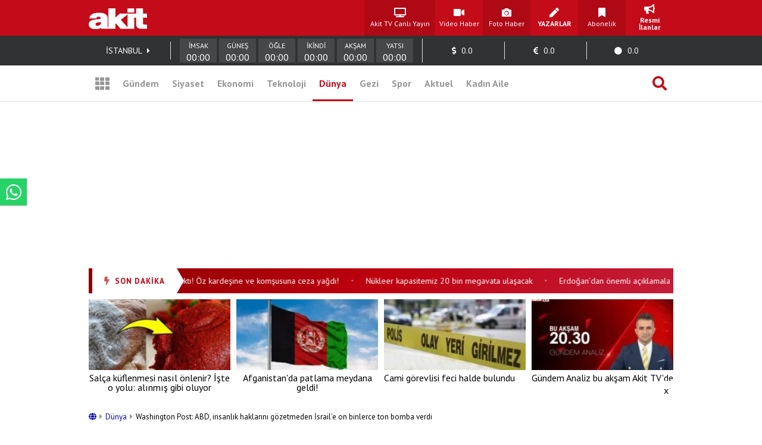

--- FILE ---
content_type: text/html; charset=UTF-8
request_url: https://www.yeniakit.com.tr/haber/washington-post-abd-yasalari-gozetmeden-israile-on-binlerce-ton-bomba-verdi-1812028.html
body_size: 19778
content:
<!DOCTYPE html> <html lang="tr"> <head> <!-- Meta Tags --> <meta charset="UTF-8"/> <meta http-equiv="Content-Type" content="text/html; charset=UTF-8"/> <meta http-equiv="Content-Language" content="tr"/> <meta http-equiv="X-UA-Compatible" content="ie=edge"> <meta name="viewport" content="width=device-width, initial-scale=1, maximum-scale=1, user-scalable=no"> <meta name="robots" content="FOLLOW, INDEX"/> <meta name="google-site-verification" content="-zG3S0Mw_hZXFeCpVOrxCYdTWVywo8l9DyavvQHEuEw" /> <!-- Google Search Console --> <meta name="yandex-verification" content="70450f0bae10b1f7" /> <!-- Yandex Search Console --> <meta name="msvalidate.01" content="AAF3DA905F561D354CA5B18CAC3A5691" /> <!-- Bing Search Console --> <meta name='dailymotion-domain-verification' content='dmkd52oyrva3ky338' /> <!-- Dailymotion --> <meta name="fediverse:creator" content="@yeniakitcomtr@sosyal.teknofest.app"> <meta property="fb:pages" content="416536308447753" /> <meta property="fb:app_id" content="1034549206625099" /> <meta name="description" content="Washington Post, ABD&#39;nin, İsrail&#39;e Gazze&#39;ye saldırılarında kullanmak üzere on binlerce ton bomba verdiğini ancak yasalarındaki insancıl hukuk koşullarını dikkate almadığını yazdı. "> <meta name="keywords" content=""> <meta property="og:url" content="https://www.yeniakit.com.tr/haber/washington-post-abd-yasalari-gozetmeden-israile-on-binlerce-ton-bomba-verdi-1812028.html"> <meta property="og:image" content="https://cdn.yeniakit.com.tr/images/news/625/washington-post-abd-yasalari-gozetmeden-israile-on-binlerce-ton-bomba-verdi-h1702258763-a4823d.jpeg"> <meta property="og:image:width" content="1280"> <meta property="og:image:height" content="720"> <meta property="og:type" content="article"> <meta property="og:title" content="Washington Post: ABD, insanlık haklarını gözetmeden İsrail&#39;e on binlerce ton bomba verdi"> <meta property="og:description" content="Washington Post, ABD&#39;nin, İsrail&#39;e Gazze&#39;ye saldırılarında kullanmak üzere on binlerce ton bomba verdiğini ancak yasalarındaki insancıl hukuk koşullarını dikkate almadığını yazdı. "> <meta name="robots" content="max-image-preview:large"> <meta name="datePublished" content="2023-12-11T04:39:00+03:00"> <meta name="dateCreated" content="2023-12-11T04:39:00+03:00"> <meta name="dateModified" content="2023-12-11T04:49:42+03:00"> <meta name="dateUpdated" content="2023-12-11T04:49:42+03:00"> <meta name="twitter:card" content="summary_large_image"> <meta property="twitter:domain" content="https://www.yeniakit.com.tr"> <meta name="twitter:image" content="https://cdn.yeniakit.com.tr/images/news/625/washington-post-abd-yasalari-gozetmeden-israile-on-binlerce-ton-bomba-verdi-h1702258763-a4823d.jpeg"> <meta name="twitter:site" content="@yeniakit"> <meta name="twitter:title" content="Washington Post: ABD, insanlık haklarını gözetmeden İsrail&#39;e on binlerce ton bomba verdi"> <meta property="twitter:url" content="https://www.yeniakit.com.tr/haber/washington-post-abd-yasalari-gozetmeden-israile-on-binlerce-ton-bomba-verdi-1812028.html"> <meta name="twitter:description" content="Washington Post, ABD&#39;nin, İsrail&#39;e Gazze&#39;ye saldırılarında kullanmak üzere on binlerce ton bomba verdiğini ancak yasalarındaki insancıl hukuk koşullarını dikkate almadığını yazdı. "> <title>Washington Post: ABD, insanlık haklarını gözetmeden İsrail&#39;e on binlerce ton bomba verdi - Yeni Akit</title> <link rel="canonical" href="https://www.yeniakit.com.tr/haber/washington-post-abd-yasalari-gozetmeden-israile-on-binlerce-ton-bomba-verdi-1812028.html" /> <link rel="amphtml" href="https://m.yeniakit.com.tr/amp/haber/1812028/washington-post-abd-yasalari-gozetmeden-israile-on-binlerce-ton-bomba-verdi"/> <link rel="alternate" media="only screen and (max-width: 640px)" href="https://m.yeniakit.com.tr/haber/washington-post-abd-yasalari-gozetmeden-israile-on-binlerce-ton-bomba-verdi-1812028.html" /> <link rel="shortcut icon" type="image/png" href="https://cdn.yeniakit.com.tr/assets/meta/favicon.png"/> <style type="text/css"> html,body,div,span,applet,object,iframe,h1,h2,h3,h4,h5,h6,p,blockquote,pre,a,abbr,acronym,address,big,cite,code,del,dfn,em,img,ins,kbd,q,s,samp,small,strike,strong,sub,sup,tt,var,b,u,i,center,dl,dt,dd,ol,ul,li,fieldset,form,label,legend,table,caption,tbody,tfoot,thead,tr,th,td,article,aside,canvas,details,embed,figure,figcaption,footer,header,hgroup,menu,nav,output,ruby,section,summary,time,mark,audio,video{margin:0;padding:0;border:0;font-size:100%;font:inherit;vertical-align:baseline}article,aside,details,figcaption,figure,footer,header,hgroup,menu,nav,section{display:block}body{line-height:1}ol,ul{list-style:none}blockquote,q{quotes:none}blockquote:before,blockquote:after,q:before,q:after{content:'';content:none}table{border-collapse:collapse;border-spacing:0} </style> <link rel="stylesheet" href="https://cdn.yeniakit.com.tr/assets/d/css/grid.min.css?v=2.0"> <link rel="stylesheet" href="https://cdn.yeniakit.com.tr/assets/d/css/style.min.css?v=2.41"> <link rel="stylesheet" href="https://cdn.yeniakit.com.tr/assets/d/css/special.css?v=2.3"> <link rel="stylesheet" href="https://cdn.yeniakit.com.tr/assets/d/library/swiper/swiper.min.css"> <link rel="stylesheet" href="https://cdnjs.cloudflare.com/ajax/libs/font-awesome/5.3.1/css/all.min.css" integrity="sha512-KulI0psuJQK8UMpOeiMLDXJtGOZEBm8RZNTyBBHIWqoXoPMFcw+L5AEo0YMpsW8BfiuWrdD1rH6GWGgQBF59Lg==" crossorigin="anonymous" referrerpolicy="no-referrer" /> <link rel="stylesheet" href="https://cdn.yeniakit.com.tr/assets/d/css/exam.css?v=2.5"> <link rel="stylesheet" href="https://cdnjs.cloudflare.com/ajax/libs/magnific-popup.js/1.1.0/magnific-popup.css"> <link rel="stylesheet" href="https://cdn.yeniakit.com.tr/assets/m/library/owl/assets/owl.carousel.min.css"> <link rel="stylesheet" href="https://cdn.yeniakit.com.tr/assets/m/library/owl/assets/owl.theme.default.css"> <script>!function(){var t=document.createElement("script");t.setAttribute("src",'https://cdn.p.analitik.bik.gov.tr/tracker'+(typeof Intl!=="undefined"?(typeof (Intl||"").PluralRules!=="undefined"?'1':typeof Promise!=="undefined"?'2':typeof MutationObserver!=='undefined'?'3':'4'):'4')+'.js'),t.setAttribute("data-website-id","370e8b9b-e736-4a6d-a633-c3ffa6bc25e0"),t.setAttribute("data-host-url",'//370e8b9b-e736-4a6d-a633-c3ffa6bc25e0.collector.p.analitik.bik.gov.tr'),document.head.appendChild(t)}();</script> <style type="text/css"> .mast-fill{ width: 960px; height: 250px; margin-bottom: 10px; box-sizing: content-box; } .masthead-top{ height: 250px; } .isFix { width: 970px; margin-top: 15px; position: fixed; top: -15px; z-index: 9999; overflow: visible !important; } .mfp-wrap{ z-index: 9999999999!important; } .news-caption-image:hover img { cursor: zoom-in; box-shadow: -5px 0 5px -5px #333, 5px 0 5px -5px #333; } .isFix:after { position: absolute; content: ''; top: 0; background-color: #00000040; left: -100%; width: 300%; height: 108%; z-index: -1; box-shadow: 0 2px 6px 0 rgba(0,0,0,.1); } .vav-container{ display: flex; flex-direction: row; align-content: center; align-items: center; } .vav-container .vav_one img{ height: 30px; } .row:nth-child(7) .col-11 { margin-right: 0px; } .vav-container .vav_one{ width: 40px; padding-left:10px; } .vav-container .vav_two img{ height: 30px; } .vav-container .vav_two{ width: 40px; } .vav-container .vav_three{ background-color: #0ebdd1; color: #fff; height: 40px; width: 118px; border-radius: 15px; } .vavlive{ text-align: center; display: flex; padding: 8px; flex-direction: row; align-content: center; justify-content: center; align-items: center; } .vavlive .icon{ padding-right: 10px; } .sticky-ads { position: fixed; bottom: 0; left: 0; right: 0; width: 982px; max-height: 90px; margin: 0 auto; z-index: 999; } .stick-close { position: absolute; right: 0; padding: 8px; background-color: #fff; margin-top: -30px; border-radius: 8px 0px 0px; } a.zrlogo{ display: flex!important; align-items: center; justify-content: space-between; width: 75px; } a.zrlogo img{ width: 12px; } a.zr-logo{ display: flex!important; align-items: center; justify-content: space-between; width: 163px; } a.zr-logo img{ width: 90px; } .square-menu li { padding-right: 5px; padding-left: 5px; } .photo-news-detail-cover .article-content .spot p{ font-size: 20px; font-weight: 600; } .photo-news-detail-item .article-content .spot p{ font-size: 22px; text-align: inherit; } .default-news-detail hr, .article-detail hr { border: 0; height: 0px; } .photo-news-detail-cover .article-content .spot{ font-size: 17px; } </style> <!-- Google Analytics 4.0 --> <!-- Global site tag (gtag.js) - Google Analytics --> <script async src="https://www.googletagmanager.com/gtag/js?id=G-NC82M8FRK5"></script> <script> window.dataLayer = window.dataLayer || []; function gtag(){dataLayer.push(arguments);} gtag('js', new Date()); gtag('config', 'G-NC82M8FRK5'); </script> <!-- Google DFP Start --> <script async="async" src="https://securepubads.g.doubleclick.net/tag/js/gpt.js"></script> <script> window.googletag = window.googletag || {cmd: []}; googletag.cmd.push(function() { googletag.pubads().enableSingleRequest(); googletag.pubads().disableInitialLoad(); googletag.pubads().setCentering(true); googletag.enableServices(); }); </script> <!-- Yandex.Metrika counter --> <script type="text/javascript" > (function(m,e,t,r,i,k,a){m[i]=m[i]||function(){(m[i].a=m[i].a||[]).push(arguments)}; m[i].l=1*new Date(); for (var j = 0; j < document.scripts.length; j++) {if (document.scripts[j].src === r) { return; }} k=e.createElement(t),a=e.getElementsByTagName(t)[0],k.async=1,k.src=r,a.parentNode.insertBefore(k,a)}) (window, document, "script", "https://mc.yandex.ru/metrika/tag.js", "ym"); ym(99515961, "init", { clickmap:true, trackLinks:true, accurateTrackBounce:true }); </script> <noscript><div><img src="https://mc.yandex.ru/watch/99515961" style="position:absolute; left:-9999px;" alt="" /></div></noscript> <!-- /Yandex.Metrika counter --> <!-- Google DFP Finish --> </head> <body class=""> <!-- HEADER --> <header> <!-- TOP 1 SECTION --> <div class="t1"> <div class="container"> <div class="row"> <!-- logo --> <div class="col-3"> <a class="logo" href="https://www.yeniakit.com.tr/" title="Ana Sayfa - Yeni Akit Gazetesi"> <img src="https://cdn.yeniakit.com.tr/assets/meta/logo.png" alt="Yeni Akit Logo" width="98" height="60"> </a> </div> <!-- square-menu --> <div class="col-10 off-3"> <ul class="square-menu"> <li> <a href="https://www.yeniakit.com.tr/canli/akit-tv" title="Akit TV Canlı Yayını" style="width:109px;" target="_blank"> <i class="fas fa-tv"></i> <span>Akit TV Canlı Yayın</span> </a> </li> <li> <a href="https://www.yeniakit.com.tr/video" title="Video Haberler - Yeni Akit" target="_blank"> <i class="fas fa-video"></i> <span>Video Haber</span> </a> </li> <li> <a href="https://www.yeniakit.com.tr/foto-galeri" title="Foto Haberler - Yeni Akit" target="_blank"> <i class="fas fa-camera"></i> <span>Foto Haber</span> </a> </li> <li> <a href="https://www.yeniakit.com.tr/yazarlar" title="Yazarlar - Yeni Akit" target="_blank"> <i class="fas fa-pen"></i> <span><strong>YAZARLAR</strong></span> </a> </li> <li> <a href="https://www.yeniakit.com.tr/kurumsal/iletisim" title="Abonelik - Kurumsal Yeni Akit" target="_blank"> <i class="fas fa-bookmark"></i> <span>Abonelik</span> </a> </li> <li> <a href="https://www.yeniakit.com.tr/resmi-ilanlar" title="Resmi İlanlar - Kurumsal Yeni Akit" target="_blank"> <i class="fas fa-bullhorn"></i> <span><strong>Resmi İlanlar</strong></span> </a> </li> </ul> </div> </div> </div> </div> <!-- TOP 2 SECTION --> <div class="t2"> <div class="container"> <div class="row"> <!-- info-area --> <div class="col-16"> <ul class="info-bar"> <li> <span id="ajax_cityName">İSTANBUL</span> <a href="https://www.yeniakit.com.tr/namaz-vakitleri/"><i class="fas fa-caret-right"></i></a> </li> <li class="prayer"> <div class="prayer-container"> <div class="prayer-parts"> <div id="prayerLineImsak" class="prayer-line"></div> <div class="prayer-title">İMSAK</div> <div id="prayerDateImsak" class="prayer-date">00:00</div> </div> <div class="prayer-parts"> <div id="prayerLineGunes" class="prayer-line"></div> <div class="prayer-title">GÜNEŞ</div> <div id="prayerDateGunes" class="prayer-date">00:00</div> </div> <div class="prayer-parts"> <div id="prayerLineOgle" class="prayer-line"></div> <div class="prayer-title">ÖĞLE</div> <div id="prayerDateOgle" class="prayer-date">00:00</div> </div> <div class="prayer-parts"> <div id="prayerLineIkindi" class="prayer-line"></div> <div class="prayer-title">İKİNDİ</div> <div id="prayerDateIkindi" class="prayer-date">00:00</div> </div> <div class="prayer-parts"> <div id="prayerLineAksam" class="prayer-line"></div> <div class="prayer-title">AKŞAM</div> <div id="prayerDateAksam" class="prayer-date">00:00</div> </div> <div class="prayer-parts"> <div id="prayerLineYatsi" class="prayer-line"></div> <div class="prayer-title">YATSI</div> <div id="prayerDateYatsi" class="prayer-date">00:00</div> </div> </div> </li> <li title="Dolar / TL Satış Değeri"> <i class="fas fa-dollar-sign"></i> <span id="ajax_dolarKur">0.0</span> <i id="ajax_dolarIcon"></i> </li> <li title="Euro / TL Satış Değeri"> <i class="fas fa-euro-sign"></i> <span id="ajax_euroKur">0.0</span> <i id="ajax_euroIcon"></i> </li> <li title="Gram Altın Değeri"> <i class="fas fa-circle"></i> <span id="ajax_goldKur">0.0</span> <i id="ajax_goldIcon"></i> </li> </ul> </div> </div> </div> </div> <div class="t3"> <div class="container"> <div class="row"> <div class="col-16"> <!-- nav-bar --> <nav class="nav-bar"> <ul> <li class="grid"> <a id="mainMenuToggle" href="javascript:void(0);" title="Ana Menü - Yeni Akit"><i class="fas fa-th"></i></a> </li> <li > <a href="https://www.yeniakit.com.tr/gundem" title="Gündem Haberleri - Yeni Akit" target="_blank">Gündem</a> </li> <li > <a href="https://www.yeniakit.com.tr/siyaset" title="Siyaset Haberleri - Yeni Akit" target="_blank">Siyaset</a> </li> <li > <a href="https://www.yeniakit.com.tr/ekonomi" title="Ekonomi Haberleri - Yeni Akit" target="_blank">Ekonomi</a> </li> <li > <a href="https://www.yeniakit.com.tr/teknoloji" title="Teknoloji Haberleri - Yeni Akit" target="_blank">Teknoloji</a> </li> <li class="active" > <a href="https://www.yeniakit.com.tr/dunya" title="Dünya Haberleri - Yeni Akit" target="_blank">Dünya</a> </li> <li style="display: flex;"> <a href="https://www.yeniakit.com.tr/seyahat" title="Seyahat Haberleri - Yeni Akit" target="_blank">Gezi</a> </li> <li > <a href="https://www.yeniakit.com.tr/spor" title="Spor Haberleri - Yeni Akit" target="_blank">Spor</a> </li> <li > <a href="https://www.yeniakit.com.tr/aktuel" title="Aktuel Haberleri - Yeni Akit" target="_blank">Aktuel</a> </li> <li > <a href="https://www.yeniakit.com.tr/kadin-aile" title="Kadın Aile Haberleri - Yeni Akit" target="_blank">Kadın Aile</a> </li> <li class="search"> <a href="https://www.yeniakit.com.tr/arama" title="Arama Sayfası - Yeni Akit" target="_blank"><i class="fas fa-search"></i></a> </li> </ul> </nav> </div> </div> </div> </div> </header> <section class="mainMenu" id="mainMenu"></section> <main data-type="news"> <div class="infiniteContainerActive"> <div class="infiniteElement"> <div class="container"> <div class="row"><div class="col-16"><!-- Module: 34 - advertisement_dfp-160x600 --><div class="" id=""> <section class="adv-pageskin"> <div class="leftPageskin" style="height:600px;"> <div id="4800648572"> <script> googletag.cmd.push(function() { var slotPageskinLeft = googletag.defineSlot('/21674620285/YeniAkit_dunya/160x600_sol', [[120, 600], [160, 600], [300, 600]], '4800648572').addService(googletag.pubads()); googletag.display('4800648572'); googletag.pubads().refresh([slotPageskinLeft]); }); </script> </div> </div> <div class="rightPageskin" style="height:600px;"> <div id="7118578916"> <script> googletag.cmd.push(function() { var slotPageskinRight = googletag.defineSlot('/21674620285/YeniAkit_dunya/160x600_sag', [[120, 600], [160, 600], [300, 600]], '7118578916').addService(googletag.pubads()); googletag.display('7118578916'); googletag.pubads().refresh([slotPageskinRight]); }); </script> </div> </div> </section> </div></div></div><div class="row"><div class="col-16"><!-- Module: 29 - advertisement_dfp-masthead-940x250 --><div class="" id=""><!-- DFP 940x250 Reklam Alanı --> <div id="1264669748" class="masthead-top" style="height: 250px;"> <script>	var viewcount = 0; googletag.cmd.push(function() { var slota = googletag.defineSlot('/21674620285/yeniakit_dunya/masthead_940x250', [[970, 250],[982, 250], [728, 90], [940, 250], [960, 250]], '1264669748').addService(googletag.pubads()); googletag.display('1264669748'); googletag.pubads().refresh([slota]); }); </script> </div> </div></div></div><div class="row"><div class="col-16"><!-- Module: 23 - modules_moduleHorizontalTextSlider --><div class="" id=""><style type="text/css"> .sondakika-bar-wrapper { width: 100%; background: linear-gradient(135deg, #8B0000 0%, #be000f 50%, #c41e3a 100%); box-shadow: 0 3px 10px rgba(190, 0, 15, 0.35); } .sondakika-bar-inner { max-width: 970px; margin: 0 auto; display: flex; align-items: center; height: 42px; } .sondakika-label { display: flex; align-items: center; justify-content: center; background: #fff; color: #be000f; padding: 0 20px; height: 100%; font-family: 'pt sans',sans-serif; font-weight: 800; font-size: 13px; white-space: nowrap; position: relative; z-index: 2; text-transform: uppercase; letter-spacing: 1px; flex-shrink: 0; } .sondakika-label i { margin-right: 8px; font-size: 14px; animation: sondakika-flash 1s infinite; } @keyframes sondakika-flash { 0%, 50%, 100% { opacity: 1; } 25%, 75% { opacity: 0.3; } } .sondakika-label::after { content: ''; position: absolute; right: -12px; top: 0; width: 0; height: 0; border-top: 21px solid transparent; border-bottom: 21px solid transparent; border-left: 12px solid #fff; } .sondakika-ticker { flex: 1; overflow: hidden; height: 100%; display: flex; align-items: center; padding-left: 20px; min-width: 0; } .ticker-wrapper { display: flex; animation: sondakika-scroll 70s linear infinite; white-space: nowrap; } .ticker-wrapper:hover { animation-play-state: paused; } @keyframes sondakika-scroll { 0% { transform: translateX(0); } 100% { transform: translateX(-50%); } } .ticker-content { display: flex; align-items: center; } .ticker-item { color: #fff; text-decoration: none; font-family: 'PT Sans', sans-serif; font-size: 14px; font-weight: 400; padding: 0 12px; transition: all 0.3s ease; } .ticker-item:hover { color: #ffeb3b; text-decoration: none; } .ticker-separator { color: rgba(255, 255, 255, 0.5); font-size: 10px; padding: 0 8px; } </style> <div class="sondakika-bar-wrapper"> <div class="sondakika-bar-inner"> <div class="sondakika-label"> <i class="fas fa-bolt"></i> <span>SON DAKİKA</span> </div> <div class="sondakika-ticker"> <div class="ticker-wrapper"> <div class="ticker-content"> <a href="https://www.yeniakit.com.tr/haber/kizilirmaktaki-vahsette-karar-cikti-oz-kardesine-ve-komsusuna-ceza-yagdi-1977789.html" class="ticker-item" title="Kızılırmak'taki vahşette karar çıktı! Öz kardeşine ve komşusuna ceza yağdı!" target="_blank"> Kızılırmak'taki vahşette karar çıktı! Öz kardeşine ve komşusuna ceza yağdı! </a> <span class="ticker-separator">•</span> <a href="https://www.yeniakit.com.tr/haber/nukleer-kapasitemiz-20-bin-megavata-ulasacak-1977788.html" class="ticker-item" title="Nükleer kapasitemiz 20 bin megavata ulaşacak" target="_blank"> Nükleer kapasitemiz 20 bin megavata ulaşacak </a> <span class="ticker-separator">•</span> <a href="https://www.yeniakit.com.tr/haber/erdogandan-onemli-aciklamalar-1977786.html" class="ticker-item" title="Erdoğan’dan önemli açıklamalar" target="_blank"> Erdoğan’dan önemli açıklamalar </a> <span class="ticker-separator">•</span> <a href="https://www.yeniakit.com.tr/haber/birbirine-girdiler-avrupa-birliginden-trumpa-misilleme-1977783.html" class="ticker-item" title="Birbirine girdiler! Avrupa Birliğinden Trump'a misilleme" target="_blank"> Birbirine girdiler! Avrupa Birliğinden Trump'a misilleme </a> <span class="ticker-separator">•</span> <a href="https://www.yeniakit.com.tr/haber/ak-partiden-chpli-toroslar-belediyesine-tepki-kirsal-mahalle-kararindan-donun-1977781.html" class="ticker-item" title="AK Parti’den CHP’li Toroslar Belediyesi’ne tepki: “Kırsal mahalle kararından dönün”" target="_blank"> AK Parti’den CHP’li Toroslar Belediyesi’ne tepki: “Kırsal mahalle kararından dönün” </a> <span class="ticker-separator">•</span> <a href="https://www.yeniakit.com.tr/haber/ypgsdg-temizliginin-ardindan-cumhurbaskaninin-11-yil-onceki-sozunu-hatirlatti-ne-dediyse-o-dunyaya-erdogan-yon-veriyor-1977774.html" class="ticker-item" title="YPG/SDG temizliğinin ardından Cumhurbaşkanının 11 yıl önceki sözünü hatırlattı: Ne dediyse o! Dünyaya Erdoğan yön veriyor" target="_blank"> YPG/SDG temizliğinin ardından Cumhurbaşkanının 11 yıl önceki sözünü hatırlattı: Ne dediyse o! Dünyaya Erdoğan yön veriyor </a> <span class="ticker-separator">•</span> <a href="https://www.yeniakit.com.tr/haber/ustad-kadir-misiroglunun-pyd-yorumu-yeniden-gundem-oldu-1977772.html" class="ticker-item" title="Üstad Kadir Mısıroğlu’nun PYD yorumu yeniden gündem oldu" target="_blank"> Üstad Kadir Mısıroğlu’nun PYD yorumu yeniden gündem oldu </a> <span class="ticker-separator">•</span> <a href="https://www.yeniakit.com.tr/haber/mazlum-abdiden-tarihi-itiraf-1977771.html" class="ticker-item" title="Mazlum Abdi'den tarihi itiraf!" target="_blank"> Mazlum Abdi'den tarihi itiraf! </a> <span class="ticker-separator">•</span> <a href="https://www.yeniakit.com.tr/haber/yeni-suriyeye-giden-surec-her-sey-o-44-saatte-sekillendi-1977763.html" class="ticker-item" title="&quot;Yeni Suriye'ye&quot; giden süreç! Her şey o 44 saatte şekillendi" target="_blank"> "Yeni Suriye'ye" giden süreç! Her şey o 44 saatte şekillendi </a> <span class="ticker-separator">•</span> <a href="https://www.yeniakit.com.tr/haber/trump-norvece-mektup-yazdi-madem-nobeli-bana-vermediniz-ben-de-gronlandi-aliyorum-1977761.html" class="ticker-item" title="Trump, Norveç'e mektup yazdı: Madem Nobel’i bana vermediniz ben de Grönland’ı alıyorum" target="_blank"> Trump, Norveç'e mektup yazdı: Madem Nobel’i bana vermediniz ben de Grönland’ı alıyorum </a> <span class="ticker-separator">•</span> </div> </div> </div> </div> </div> </div></div></div><div class="row"><div class="col-16"><!-- Module: 600 - modules_moduleHorizontalFourBox --><div class="" id=""><section class="pmHFB module"> <div class="row"> <div class="col-4" data-line="1"> <div class="moduleHorizontalFourBox"> <a href="https://www.yeniakit.com.tr/haber/salca-kuflenmesi-nasil-onlenir-iste-o-yolu-alinmis-gibi-oluyor-1977838.html" title="Salça küflenmesi nasıl önlenir? İşte o yolu: alınmış gibi oluyor" target="_blank"> <figure> <img class="b-lazy" data-src="https://cdn.yeniakit.com.tr/images/news/194/salca-kuflenmesi-nasil-onlenir-iste-o-yolu-alinmis-gibi-oluyor-h1768835931-a2222a.jpg" alt=""> <figcaption>Salça küflenmesi nasıl önlenir? İşte o yolu: alınmış gibi oluyor</figcaption> </figure> </a> </div> </div> <div class="col-4" data-line="2"> <div class="moduleHorizontalFourBox"> <a href="https://www.yeniakit.com.tr/haber/afganistanda-patlama-meydana-geldi-1977827.html" title="Afganistan'da patlama meydana geldi!" target="_blank"> <figure> <img class="b-lazy" data-src="https://cdn.yeniakit.com.tr/images/news/194/afganistanda-patlama-meydana-geldi-h1768831673-722268.png" alt=""> <figcaption>Afganistan'da patlama meydana geldi!</figcaption> </figure> </a> </div> </div> <div class="col-4" data-line="3"> <div class="moduleHorizontalFourBox"> <a href="https://www.yeniakit.com.tr/haber/cami-gorevlisi-feci-halde-bulundu-1977823.html" title="Cami görevlisi feci halde bulundu" target="_blank"> <figure> <img class="b-lazy" data-src="https://cdn.yeniakit.com.tr/images/news/194/cami-gorevlisi-feci-halde-bulundu-h1768831249-48b1d0.jpg" alt=""> <figcaption>Cami görevlisi feci halde bulundu</figcaption> </figure> </a> </div> </div> <div class="col-4" data-line="4"> <div class="moduleHorizontalFourBox"> <a href="https://www.yeniakit.com.tr/haber/gundem-analiz-bu-aksam-akit-tvde-1968036.html" title="Gündem Analiz bu akşam Akit TV'de" target="_blank"> <figure> <img class="b-lazy" data-src="https://cdn.yeniakit.com.tr/images/news/194/gundem-analiz-bu-aksam-akit-tvde-h1764591925-f8ac38.jpg" alt=""> <figcaption>Gündem Analiz bu akşam Akit TV'de</figcaption> </figure> </a> </div> </div> </div> </section></div></div></div><div class="row"><div class="col-11"><!-- Module: 22 - contents_newsFull --><div class="" id=""><style type="text/css"> @media (max-width: 762px) { .row .col-5 { display: none; } .row .col-11{ max-width: 50%; } } .similarItemText div { display: none!important; } .comments-container { max-width: 100%; margin: 30px 0; font-family: 'PT Sans', Tahoma, Geneva, Verdana, sans-serif; } .show-comment-form { background-color: #f8f9fa; border-radius: 8px; padding: 15px 20px; box-shadow: 0 2px 5px rgba(0,0,0,0.05); cursor: pointer; transition: all 0.3s ease; display: flex; align-items: center; margin-bottom: 20px; } .show-comment-form:hover { background-color: #e9ecef; transform: translateY(-2px); } .show-comment-form i { font-size: 24px; color: #3b82f6; margin-right: 15px; } .show-comment-form span { color: #4b5563; font-size: 16px; } .comment-form { display: none; background-color: #f8f9fa; border-radius: 8px; padding: 25px; margin-bottom: 30px; box-shadow: 0 2px 10px rgba(0,0,0,0.05); } .comment-form .form-element { margin-bottom: 15px; } .comment-form input[type="text"], .comment-form input[type="email"] { width: 100%; padding: 12px 15px; border-radius: 6px; border: 1px solid #e5e7eb; font-size: 15px; transition: border-color 0.3s; background-color: #fff; color: #374151; box-sizing: border-box; } .comment-form input:focus, .comment-form textarea:focus { outline: none; border-color: #3b82f6; box-shadow: 0 0 0 2px rgba(59, 130, 246, 0.25); } .comment-form textarea { width: 100%; height: 120px; padding: 12px 15px; border-radius: 6px; border: 1px solid #e5e7eb; font-size: 15px; resize: vertical; font-family: inherit; background-color: #fff; color: #374151; box-sizing: border-box; } .comment-form button { background-color: #3b82f6; color: white; border: none; padding: 12px 20px; border-radius: 6px; font-weight: 600; cursor: pointer; transition: all 0.3s ease; font-size: 15px; } .comment-form button:hover { background-color: #2563eb; transform: translateY(-1px); } .comments-wrapper { margin-top: 30px; } .comments-wrapper h3 { color: #374151; font-size: 20px; margin-bottom: 20px; font-weight: 600; padding: 0 0 10px 0; border-bottom: 2px solid #e5e7eb; } .comment { background-color: #fff; border-radius: 8px; padding: 20px; margin-bottom: 20px; box-shadow: 0 2px 5px rgba(0,0,0,0.05); position: relative; border-left: 4px solid #3b82f6; transition: all 0.2s ease; } .comment:hover { box-shadow: 0 5px 15px rgba(0,0,0,0.08); } .inline-comment { margin-left: 40px; border-left: 4px solid #6b7280 !important; } .comment .user-icon { background-color: #e5e7eb; color: #4b5563; width: 50px; height: 50px; border-radius: 50%; display: flex; align-items: center; justify-content: center; font-size: 20px; float: left; margin-right: 15px; } .comment h4 { color: #1f2937; font-size: 16px; font-weight: 600; margin: 0 0 5px 0; } .comment .content { margin: 15px 0; color: #4b5563; line-height: 1.6; font-style: normal!important; } .comment .buttons { display: flex; justify-content: flex-end; margin-top: 15px; } .comment .buttons ul { list-style: none; padding: 0; margin: 0; display: flex; } .comment .buttons ul li { margin-left: 15px; } .comment .buttons a, .comment .buttons .reply-button { display: flex; flex-direction: column; align-items: center; text-decoration: none; color: #6b7280; transition: all 0.2s ease; font-size: 14px; } .comment .buttons a:hover, .comment .buttons .reply-button:hover { color: #3b82f6; } .comment .buttons i { font-size: 16px; margin-bottom: 5px; } .comment .buttons a.like-button, .comment .buttons a.like-button i { color: #10b981; } .comment .buttons a.unlike-button, .comment .buttons a.unlike-button i { color: #ef4444; } .disabled-div { pointer-events: none; opacity: 0.5; } .goAllComments { background-color: #f8f9fa; border-radius: 8px; text-align: center; transition: all 0.3s ease; margin-top: 10px; overflow: hidden; } .goAllComments a { display: block; padding: 15px; color: #4b5563; text-decoration: none; font-weight: 500; transition: all 0.3s ease; } .goAllComments:hover { background-color: #e5e7eb; } .goAllComments:hover a { color: #1f2937; } @media (max-width: 768px) { .comments-container { padding: 0 15px; } .inline-comment { margin-left: 20px; } } </style> <span id="authorData" data-id="169" data-postid="1812028"></span> <script src="https://www.yeniakit.com.tr/process/analytics/news/1812028"></script> <div class="default-news-detail-container"> <article> <div class="default-news-detail"> <div class="default-news-header"> <div class="breadcrumb" style="font-size:13px;margin:10px 0px 20px 0px;"> <a href="https://www.yeniakit.com.tr/" style="color:#0000a9;"> <i class="fas fa-globe"></i> </a> <span style="margin:0px 2px;color:#969696;"><i class="fas fa-caret-right"></i></span> <a href="https://www.yeniakit.com.tr/dunya" style="color:#0000a9;"> Dünya </a> <span style="margin:0px 2px;color:#969696;"><i class="fas fa-caret-right"></i></span> <span>Washington Post: ABD, insanlık haklarını gözetmeden İsrail'e on binlerce ton bomba verdi</span> </div> <div class="category"><a href="https://www.yeniakit.com.tr/dunya" title="Dünya kategorisindeki haberleri görüntüle.">Dünya</a></div> <h1 class="title">Washington Post: ABD, insanlık haklarını gözetmeden İsrail'e on binlerce ton bomba verdi</h1> <div class="info-box"> <div class="info-box-top"> <div class="author-box"> <figure> <a href="https://news.google.com/publications/CAAqBwgKMMGDmQsw0Y2xAw" target="_blank" rel="nofollow"><img src="https://cdn.yeniakit.com.tr/google-news-logo.svg" alt="Yeniakit Publisher" width="140" height="32"></a> </figure> </div> <div class="social-box"> <ul> <li class="facebook"> <a rel="nofollow" href="https://www.facebook.com/sharer.php?u=https://www.yeniakit.com.tr/haber/washington-post-abd-yasalari-gozetmeden-israile-on-binlerce-ton-bomba-verdi-1812028.html" title="Facebook ile paylaş." target="_blank"><i class="fab fa-facebook-f"></i></a> </li> <li class="twitter"> <a rel="nofollow" href="https://twitter.com/intent/tweet?url=https://www.yeniakit.com.tr/haber/washington-post-abd-yasalari-gozetmeden-israile-on-binlerce-ton-bomba-verdi-1812028.html&amp;text=" title="Twitter ile paylaş." target="_blank"><i class="fab fa-twitter"></i></a> </li> <li class="whatsapp"> <a rel="nofollow" href="https://wa.me/?text=https://www.yeniakit.com.tr/haber/washington-post-abd-yasalari-gozetmeden-israile-on-binlerce-ton-bomba-verdi-1812028.html" title="Whatsapp ile paylaş." target="_blank"><i class="fab fa-whatsapp"></i></a> </li> <li class="mail"> <a rel="nofollow" href="/cdn-cgi/l/email-protection#[base64]" title="Mail ile paylaş." target="_blank"><i class="fas fa-envelope"></i></a> </li> </ul> </div> </div> <div class="info-box-bottom"> <div class="date">2023-12-11 04:39:00 - 2023-12-11 04:49:42</div> </div> </div> <figure class="image" style="height: 403px;"> <img class="" src="https://cdn.yeniakit.com.tr/images/news/940/washington-post-abd-insanlik-haklarini-gozetmeden-israile-on-binlerce-ton-bomba-verdi-2h1702259382-824bde.jpg" alt="Washington Post: ABD, insanlık haklarını gözetmeden İsrail&#39;e on binlerce ton bomba verdi" width="662" height="388"> </figure> </div> <div class="spot" style="margin: 15px 0;"> <p style="font-size: 24px;font-weight: 600;line-height: 30px;color: #333;">Washington Post, ABD'nin, İsrail'e Gazze'ye saldırılarında kullanmak üzere on binlerce ton bomba verdiğini ancak yasalarındaki insancıl hukuk koşullarını dikkate almadığını yazdı. </p> </div> <div class="default-news-content"> <div class="content forReklamUp"> <div class="ads" style="float:left;margin-right:15px;margin-bottom:15px;height: 300px;width: 336px;"> <div id="9156064348"> <script data-cfasync="false" src="/cdn-cgi/scripts/5c5dd728/cloudflare-static/email-decode.min.js"></script><script> googletag.cmd.push(function() { var slot = googletag.defineSlot('/21674620285/yeniakit_dunya/300x250_1', [[300,250], [336, 280]], '9156064348').addService(googletag.pubads()); googletag.display('9156064348'); googletag.pubads().refresh([slot]); }); </script> </div> </div> <p>Gazetenin haberine göre, ABD, saldırıların başlamasından bu yana, İsrail'e aralarında 2 bin kiloluk sığınak delicilerin de bulunduğu en az 15 bin bomba ve 50 binden fazla top mermisi gönderdi. <p>Gazze'de artan ölü sayısı, ABD'nin sivillerin güvenliğini sağlama sorumluluğuna ilişkin soruları gündeme getirirken, ABD Başkanı Joe Biden yönetimi İsrail'e silah tedariki konusunda giderek artan bir baskı altına girdi. <p>İnsan hakları örgütleri ve Biden'ın Demokrat Partisi içinde bir grup, ABD'nin İsrail'e yaptığı silah akışını mercek altına aldı. <p>ABD'nin yabancı ülkeleri silahlandırmaya ilişkin kuralları, uluslararası hukukun ihlal edilme ihtimalinin yüksek olduğu durumlarda, silah transferi yapılmamasını gerektiriyor. <p>Söz konusu kurallar çerçevesinde gazeteye konuşan ve ismini vermek istemeyen yönetim yetkilileri, İsrailli muhataplarıyla ülkenin uluslararası insancıl hukuk kapsamındaki yükümlülüklerini anladıklarından emin olmak için kapsamlı görüşmeler yaptıklarını ancak Washington yönetiminin, İsrail'in savaş hukukuna bağlılığı konusunda gerçekçi değerlendirmeler yapmadığını kabul etti. <p>Yetkiler ayrıca, İsrail'in uluslararası insancıl hukuka uyduğuna ilişkin eş zamanlı bir değerlendirme yapılamadığını çünkü İsrail güçlerinin operasyonları planlamak için kullandıkları istihbaratı paylaşmadıklarını kaydetti. </div> </div> <div class="default-news-footer"> <div class="tags"> <!-- <ul> --> <!-- <li> --> <!-- <a href="https://www.yeniakit.com.tr/haberleri/n-a" title=" haberleri"></a> --> <!-- </li> --> <!-- </ul> --> </div> <div class="expressions-wrapper"> <div class="comment-count"><i class="fas fa-comment-dots"></i><span>3</span></div> <div class="expressions-box"> <ul data-type="news" data-id="1812028"> <li> <a href="javascript:void(0);" class="emoji emoji-good" data-emoji="good" title="Süper"> <i class="far fa-grin-squint-tears" style="color: #fcc314;"></i> <span>0</span> </a> </li> <li> <a href="javascript:void(0);" class="emoji emoji-bad" data-emoji="bad" title="Kızgın"> <i class="far fa-angry" style="color: #fcc314;"></i> <span>0</span> </a> </li> <li> <a href="javascript:void(0);" class="emoji emoji-like" data-emoji="like" title="Beğendim"> <i class="far fa-thumbs-up" style="color: #4267b2;"></i> <span>0</span> </a> </li> <li> <a href="javascript:void(0);" class="emoji emoji-dislike" data-emoji="dislike" title="Beğenmedim"> <i class="far fa-thumbs-down" style="color: #4267b2;"></i> <span>0</span> </a> </li> </ul> </div> </div> </div> </div> </article> <!-- Yorumlar --> <div class="comments"> <div class="show-comment-form"> <i class="far fa-comment-dots"></i> <span>Haberle ilgili yorum yapmak için tıklayın.</span> </div> <div class="comment-form" id="commentFormArea"> <form action="" method="post" id="commentForm" name="commentForm" onsubmit="return false;"> <div class="form-element"> <input type="text" name="parentId" id="parentId" required="" value="0" style="display:none;"> </div> <div class="form-element"> <input type="text" name="type" id="type" required="" value="1" style="display:none;"> </div> <div class="form-element"> <input type="text" name="id" id="id" required="" value="1812028" style="display:none;"> </div> <div class="form-element"> <input type="text" name="name" id="name" placeholder="Adınızı buraya girebilirsiniz"> </div> <div class="form-element"> <input type="email" name="email" id="email" placeholder="Email (isteğe bağlı)"> </div> <div class="form-element"> <textarea name="comment" id="comment" cols="30" rows="10" placeholder="Yorumunuzu buraya yazabilirsiniz" ></textarea> </div> <div class="form-element"> <button id="sendComment">Gönder</button> </div> </form> </div> <!-- COMMENT SECTION --> <div class="comments-wrapper"> <h3>Yorumlar</h3> <div class="comment" data-commentid="4582043" data-postid="1812028" data-posttype="1"> <i class="far fa-user user-icon"></i> <h4>Bal</h4> <div class="content">Zamanında Aryel Şaron (sanırım 2005-2006 gibi) ne dedi; ABD bizim "Kerberus'umuz" dedi. "Kerberus", yani Yunan mitolojisinde üç başlı Cehennem kapısının bir nevi 'bekçisi'. Üç aşağı, beş yukarı böyle. Bu demeç ABD tarafından bu güne kadar karşılıksız kaldı. Yani İsrail, 'dev' ABD'yı hâlen ve alenen burnundan halka bağlanmış bir öküz gibi istediği her yere çekiyor...</div> <div class="buttons"> <ul data-type="comment" data-id="4582043"> <li> <div class="reply-button" style="display: none;"> <i class="fas fa-reply"></i> <span>Cevapla</span> </div> </li> </ul> </div> </div> <div class="comment" data-commentid="4582067" data-postid="1812028" data-posttype="1"> <i class="far fa-user user-icon"></i> <h4>10 Aralik Insan Haklari Evrensel Beyannamesinin yildonumunu HAYDUT EMPERYALIST SIYONIST ABD-INGILTERE-FRANSA-ALMANYA-VD BATI VE CELLATLARI KUKLA ISRAIL FILISTINDE SOYKIRIM YAPARAK KUTLADILAR!!!!! insanlik onuru emperyalist-siyonist SAHTEKAR ZALIM KATILLE</h4> <div class="content">........</div> <div class="buttons"> <ul data-type="comment" data-id="4582067"> <li> <div class="reply-button" style="display: none;"> <i class="fas fa-reply"></i> <span>Cevapla</span> </div> </li> </ul> </div> </div> </div> <div class="goAllComments"> <a href="https://www.yeniakit.com.tr/yorum/haber/1812028/washington-post-abd-yasalari-gozetmeden-israile-on-binlerce-ton-bomba-verdi"> TÜM YORUMLARA GİT ( 3 ) </a> </div> </div> <!-- Google Under Article Start --> <div class=""> <script async src="https://pagead2.googlesyndication.com/pagead/js/adsbygoogle.js"></script> <ins class="adsbygoogle" style="display:inline-block;width:660px;height:450px" data-ad-client="ca-pub-9714942038941040" data-ad-slot="4671481448"></ins> <script> (adsbygoogle = window.adsbygoogle || []).push({}); </script> </div> <!-- Google Under Article Finish --> </div> </div></div><div class="col-5"><!-- Module: 30 - advertisement_dfp-300x250-1 --><div class="" id=""><!-- DFP 300x250_1 Reklam Alanı --> <div id="727064105" style="height: 250px;width: 300px;"> <script> googletag.cmd.push(function() { var slot = googletag.defineSlot('/21674620285/joker/anasayfa_haber', [[300, 250], 'fluid'], '727064105').addService(googletag.pubads()); googletag.display('727064105'); googletag.pubads().refresh([slot]); }); </script> </div> </div><!-- Module: 524 - widgets_specialVideo --><div class="" id=""> <!-- <script src="https://geo.dailymotion.com/libs/player/xailv.js"></script> <br> <div class="player" id="player_les"></div> <script> dailymotion .createPlayer("player_les", { video: "x9t4me4", params: { mute: true, }, width: "300px", height: "250px", }); </script> --> </div><!-- Module: 27 - widgets_widgetsidebarAllPost --><div class="" id=""> <section class="functional-module"> <section> <div class="news-widget"> <a href="https://www.yeniakit.com.tr/haber/istanbulda-bir-operasyon-daha-3-milyar-liraya-el-kondu-1977636.html" title="İstanbul&#39;da bir operasyon daha! 3 milyar liraya el kondu" target="_blank"> <figure style="height: 170px;"> <img class="b-lazy" data-src="https://cdn.yeniakit.com.tr/images/news/940/istanbulda-bir-operasyon-daha-3-milyar-liraya-el-kondu-2h1768756622-2f6655.jpg" alt="İstanbul&#39;da bir operasyon daha! 3 milyar liraya el kondu" width="300" height="168"> </figure> <div class="category"><span>Gündem</span></div> <h3 class="title">İstanbul'da bir operasyon daha! 3 milyar liraya el kondu</h3> <p class="spot">İstanbul Cumhuriyet Başsavcılığı tarafından yürütülen yasadışı bahis soruşturması kapsamında haksız kazanç elde ettikleri tespit edilen 3 şü..</p> </a> </div> </section> <!-- <div id="8042434869" style="margin-bottom:20px;overflow:hidden;"> <script> googletag.cmd.push(function() { var slot = googletag.defineSlot('/21674620285/m.yeniakit_anasayfa/masthead', [[320, 120], [320, 50], [320, 140], [320, 100], [320, 142]], '8042434869').addService(googletag.pubads()); googletag.display('8042434869'); googletag.pubads().refresh([slot]); }); </script> </div> --> <section> <div class="news-widget"> <a href="https://www.yeniakit.com.tr/haber/rezalet-cezasiz-kalmadi-icki-masasinda-sela-okutan-mhpliye-aninda-ihrac-1977806.html" title="Rezalet cezasız kalmadı! İçki masasında Sela okutan MHP’liye anında ihraç" target="_blank"> <figure style="height: 170px;"> <img class="b-lazy" data-src="https://cdn.yeniakit.com.tr/images/news/940/icki-masasinda-sela-okuyan-mhpliye-aninda-ihrac-2h1768827385-67abb8.jpg" alt="Rezalet cezasız kalmadı! İçki masasında Sela okutan MHP’liye anında ihraç" width="300" height="168"> </figure> <div class="category"><span>Gündem</span></div> <h3 class="title">Rezalet cezasız kalmadı! İçki masasında Sela okutan MHP’liye anında ihraç</h3> <p class="spot">Burdur'da alkol masasında sela okumasına ilişkin Burdur Cumhuriyet Başsavcılığı tarafından soruşturma başlatılırken selayı okutan MHP Burdur..</p> </a> </div> </section> <section> <div class="news-widget"> <a href="https://www.yeniakit.com.tr/haber/samin-sdgye-sundugu-12-maddelik-yeni-plan-sizdi-abdi-saranin-vali-ol-teklifini-begenmedi-1977615.html" title="Şam’ın SDG’ye sunduğu 12 maddelik yeni plan sızdı: Abdi valilik teklifini beğenmedi" target="_blank"> <figure style="height: 170px;"> <img class="b-lazy" data-src="https://cdn.yeniakit.com.tr/images/news/940/samin-sdgye-sundugu-12-maddelik-yeni-plan-sizdi-abdi-valilik-teklifini-begenmedi-2h1768742814-6dcfc9.jpg" alt="Şam’ın SDG’ye sunduğu 12 maddelik yeni plan sızdı: Abdi valilik teklifini beğenmedi" width="300" height="168"> </figure> <div class="category"><span>Dünya</span></div> <h3 class="title">Şam’ın SDG’ye sunduğu 12 maddelik yeni plan sızdı: Abdi valilik teklifini beğenmedi</h3> <p class="spot">Suriye hükümetinin, Cumhurbaşkanı Ahmed Şara ile YPG/SDG elebaşı Mazlum Abdi arasında 10 Mart’ta varılan anlaşmayı uygulamak için 12 maddeli..</p> </a> </div> </section> </section> </div><!-- Module: 31 - advertisement_dfp-300x250-2 --><div class="" id=""><!-- DFP 300x250_2 Reklam Alanı --> <div id="4462625991"> <script> googletag.cmd.push(function() { var slot = googletag.defineSlot('/21674620285/yeniakit_dunya/300x250_2', [[300,250],[300,600]], '4462625991').addService(googletag.pubads()); googletag.display('4462625991'); googletag.pubads().refresh([slot]); }); </script> </div> </div><!-- Module: 28 - modules_moduleBasinIlan --><div class="" id=""><section class="moduleBasinIlan"> <iframe name=BIKADV src="https://medya.ilan.gov.tr/widgets/YYN-000796-20160610.html" class="module-basinIlan" frameborder="0" scrolling="no"></iframe> </section> <!-- <script src="https://api.dmcdn.net/all.js"></script> <div class="player" id="playerSpecial" style="margin:10px 0px;"></div> <script> setTimeout(function next() { var newsid = ['x7xqu8z','x7xqwp9','x7xqrcp','x7xqpxx','x7xqppj','x7xqorx','x7xqo83','x7xqnt9']; var random = Math.floor(Math.random() * newsid.length); x=newsid[random]; var player = DM.player(document.getElementById("playerSpecial"), { video: x, width: "100%", height: "250px", params: { autoplay: true, muted: true, 'queue-autoplay-next': false } }); setTimeout(next, 50000); }, 3000); </script> --></div><!-- Module: 33 - advertisement_dfp-300x250-3 --><div class="" id=""><!-- DFP 300x250_3 Reklam Alanı --> <div id="9197684751"> <script> googletag.cmd.push(function() { var slot = googletag.defineSlot('/21674620285/YeniAkit_dunya/300x250_3', [[300, 250], [300, 600]], '9197684751').addService(googletag.pubads()); googletag.display('9197684751'); googletag.pubads().refresh([slot]); }); </script> </div> </div></div></div><div class="row"><div class="col-16"><!-- Module: 406 - modules_moduleScrollFix --><div class="" id=""> <!-- <section class="scrollFixModule" id="scrollFixModule"> <div class="scrollFixModuleContainer"> <ul> <li> <a href="https://www.yeniakit.com.tr/foto-galeri/bodur-kirmit-mantari-russula-brevipes-almaya-karar-verenlere-cozum-getirecek-141548" title="Bodur kirmit mantarı (Russula brevipes): Almaya dikkat edin!" target="_blank"> <figure> <img src="https://cdn.yeniakit.com.tr/images/album/bodur-kirmit-mantari-russula-brevipes-c5b5f8.png" alt="Bodur kirmit mantarı (Russula brevipes): Almaya dikkat edin!"> <figcaption>Bodur kirmit mantarı (Russula brevipes): Almaya dikkat edin!</figcaption> </figure> </a> </li> <li> <a href="https://www.yeniakit.com.tr/haber/i-stihare-namazi-nasil-kilinir-duasi-ve-ruyasi-nedir-1977831.html" title="İstihare Namazı Nasıl Kılınır? Duası ve Rüyası Nedir?" target="_blank"> <figure> <img src="https://cdn.yeniakit.com.tr/images/news/625/istihare-namazi-nasil-kilinir-duasi-ve-ruyasi-nedir-h1768834586-f24ece.jpeg" alt="İstihare Namazı Nasıl Kılınır? Duası ve Rüyası Nedir?"> <figcaption>İstihare Namazı Nasıl Kılınır? Duası ve Rüyası Nedir?</figcaption> </figure> </a> </li> <li> <a href="https://www.yeniakit.com.tr/haber/ankarali-cocuklar-suyuna-sahip-cikti-miniklerden-mansur-yavasa-adeta-ders-1977834.html" title="Ankaralı çocuklar suyuna sahip çıktı! Miniklerden Mansur Yavaş’a adeta ders" target="_blank"> <figure> <img src="https://cdn.yeniakit.com.tr/images/news/625/ankarali-cocuklar-suyuna-sahip-cikti-miniklerden-mansur-yavasa-adeta-ders-h1768834814-4536a0.jpg" alt="Ankaralı çocuklar suyuna sahip çıktı! Miniklerden Mansur Yavaş’a adeta ders"> <figcaption>Ankaralı çocuklar suyuna sahip çıktı! Miniklerden Mansur Yavaş’a adeta ders</figcaption> </figure> </a> </li> <li> <a href="https://www.yeniakit.com.tr/haber/bogurtlen-receli-nasil-yapilir-tam-kivam-i-cin-ne-gerekli-1977830.html" title="Böğürtlen Reçeli Nasıl Yapılır? Tam Kıvam İçin Ne Gerekli?" target="_blank"> <figure> <img src="https://cdn.yeniakit.com.tr/images/news/625/bogurtlen-receli-nasil-yapilir-tam-kivam-icin-ne-gerekli-h1768834480-41b3c6.jpeg" alt="Böğürtlen Reçeli Nasıl Yapılır? Tam Kıvam İçin Ne Gerekli?"> <figcaption>Böğürtlen Reçeli Nasıl Yapılır? Tam Kıvam İçin Ne Gerekli?</figcaption> </figure> </a> </li> </ul> </div> </section> --> </div></div></div> </div> <div class="postWrapper"> </div> </div> <a id="next" style="display: none;" href="https://www.yeniakit.com.tr/kart/haber/eski-sariyer-belediye-baskani-sukru-gence-hapis-cezasi-1977844.html">...</a> </div> <div class="sticky-ads"><div class="stick-close">x</div> <div id="adslot-896102312" class="dfp"> <script> googletag.cmd.push(function() { var slot = googletag.defineSlot('/21674620285/joker/mansetustu_sticky', [[982, 100], [728, 90], [620, 60], [628, 90], [728, 90], [750, 100], [940, 50], [950, 90], [960, 90], [970, 50], [970, 66], [970, 90], [978, 90], [980, 90], [982, 60], [982, 70], [982, 90]], 'adslot-896102312').addService(googletag.pubads()); googletag.display("adslot-896102312"); googletag.pubads().refresh([slot]); }); </script> </div> </div> <script type="application/ld+json"> { "@context": "https://schema.org", "@type": "Organization", "name": "Yeni Akit", "url": "https://www.yeniakit.com.tr/", "logo": { "@type": "ImageObject", "url": "https://cdn.yeniakit.com.tr/assets/meta/logo.png", "width": 98, "height": 60 }, "sameAs": [ "https://www.facebook.com/yeniakitcomtr/", "https://twitter.com/yeniakit/" ], "contactPoint": [ { "@type": "ContactPoint", "telephone": "+90-212-447-42-00", "contactType": "customer service" } ] } </script> <script type="application/ld+json"> { "@context": "https://schema.org", "@type": "WebSite", "url": "https://www.yeniakit.com.tr/", "potentialAction": { "@type": "SearchAction", "target": "https://www.yeniakit.com.tr/arama/{search_term_string}", "query-input": "required name=search_term_string" } } </script> <script type="application/ld+json"> { "@context": "https://schema.org", "@type": "BreadcrumbList", "itemListElement": [ { "@type": "ListItem", "position": 1, "item": { "@id": "https://www.yeniakit.com.tr/dunya/", "name": "Dünya" } } ] } </script> <script type="application/ld+json"> { "@context": "https://schema.org", "@type": "NewsArticle", "mainEntityOfPage": { "@type": "WebPage", "@id": "https://www.yeniakit.com.tr/haber/washington-post-abd-yasalari-gozetmeden-israile-on-binlerce-ton-bomba-verdi-1812028.html" }, "headline": "Washington Post: ABD, insanlık haklarını g&ouml;zetmeden İsrail&#039;e on binlerce ton bomba verdi", "name": "Washington Post: ABD, insanlık haklarını gözetmeden İsrail&#39;e on binlerce ton bomba verdi", "articleBody": "Gazetenin haberine göre, ABD, saldırıların başlamasından bu yana, İsrail&#39;e aralarında 2 bin kiloluk sığınak delicilerin de bulunduğu en az 15 bin bomba ve 50 binden fazla top mermisi gönderdi. Gazze&#39;de artan ölü sayısı, ABD&#39;nin sivillerin güvenliğini sağlama sorumluluğuna ilişkin soruları gündeme getirirken, ABD Başkanı Joe Biden yönetimi İsrail&#39;e silah tedariki konusunda giderek artan bir baskı altına girdi. İnsan hakları örgütleri ve Biden&#39;ın Demokrat Partisi içinde bir grup, ABD&#39;nin İsrail&#39;e yaptığı silah akışını mercek altına aldı. ABD&#39;nin yabancı ülkeleri silahlandırmaya ilişkin kuralları, uluslararası hukukun ihlal edilme ihtimalinin yüksek olduğu durumlarda, silah transferi yapılmamasını gerektiriyor. Söz konusu kurallar çerçevesinde gazeteye konuşan ve ismini vermek istemeyen yönetim yetkilileri, İsrailli muhataplarıyla ülkenin uluslararası insancıl hukuk kapsamındaki yükümlülüklerini anladıklarından emin olmak için kapsamlı görüşmeler yaptıklarını ancak Washington yönetiminin, İsrail&#39;in savaş hukukuna bağlılığı konusunda gerçekçi değerlendirmeler yapmadığını kabul etti. Yetkiler ayrıca, İsrail&#39;in uluslararası insancıl hukuka uyduğuna ilişkin eş zamanlı bir değerlendirme yapılamadığını çünkü İsrail güçlerinin operasyonları planlamak için kullandıkları istihbaratı paylaşmadıklarını kaydetti.", "articleSection": "Dünya", "image": { "@type": "ImageObject", "url": "https://cdn.yeniakit.com.tr/images/news/625/washington-post-abd-yasalari-gozetmeden-israile-on-binlerce-ton-bomba-verdi-h1702258763-a4823d.jpeg", "height": 720, "width": 1280 }, "dateCreated": "2023-12-11T04:39:00+03:00", "datePublished": "2023-12-11T04:39:00+03:00", "dateModified": "2023-12-11T04:49:42+03:00", "genre": "news", "publishingPrinciples": "https://www.yeniakit.com.tr/kurumsal/veri-gizliligi", "wordCount": 234, "inLanguage": "tr-TR", "typicalAgeRange": "7-", "keywords": "", "author": { "@type": "Person", "name": "Yeni Akit" }, "publisher": { "@type": "Organization", "name": "Yeni Akit", "logo": { "@type": "ImageObject", "url": "https://cdn.yeniakit.com.tr/assets/meta/logo.png", "width": 98, "height": 60 } }, "description": "Washington Post, ABD&#39;nin, İsrail&#39;e Gazze&#39;ye saldırılarında kullanmak üzere on binlerce ton bomba verdiğini ancak yasalarındaki insancıl hukuk koşullarını dikkate almadı.." } </script> <div id="sct-ihbarhatti" onclick="IhbarHattiKumandasi();"> <div class="numara"> <p class="w">WhatsApp İhbar Hattı</p> <p class="n">+90 (553) 313 94 23</p> </div> <div class="simge"> <i class="fab fa-whatsapp"></i> </div> </div> </main> <footer> <div class="f1"> <div class="container"> <div class="row"> <div class="col-16"> <ul class="foot-menu"> <li> <a href="https://www.yeniakit.com.tr/gundem" title="Gündem Haberleri - Yeni Akit">Gündem</a> </li> <li> <a href="https://www.yeniakit.com.tr/siyaset" title="Siyaset Haberleri - Yeni Akit">Siyaset</a> </li> <li> <a href="https://www.yeniakit.com.tr/dunya" title="Dünya Haberleri - Yeni Akit">Dünya</a> </li> <li> <a href="https://www.yeniakit.com.tr/ekonomi" title="Ekonomi Haberleri - Yeni Akit">Ekonomi</a> </li> <li> <a href="https://www.yeniakit.com.tr/teknoloji" title="Teknoloji Haberleri - Yeni Akit">Teknoloji</a> </li> <li> <a href="https://www.yeniakit.com.tr/kadin-aile" title="Kadın - Aile Haberleri - Yeni Akit">Kadın - Aile</a> </li> <li> <a href="https://www.yeniakit.com.tr/seyahat" title="Seyahat Haberleri - Yeni Akit">Seyahat</a> </li> <li> <a href="https://www.yeniakit.com.tr/aktuel" title="Aktuel Haberleri - Yeni Akit">Aktuel</a> </li> <li> <a href="https://www.yeniakit.com.tr/spor" title="Spor Haberleri - Yeni Akit">Spor</a> </li> <li> <a href="https://www.yeniakit.com.tr/otomotiv" title="Otomotiv Haberleri - Yeni Akit">Otomotiv</a> </li> <li> <a href="https://www.yeniakit.com.tr/medya" title="Medya Haberleri - Yeni Akit">Medya</a> </li> <li> <a href="https://www.yeniakit.com.tr/yasam" title="Yaşam Haberleri - Yeni Akit">Yaşam</a> </li> <li> <a href="https://www.yeniakit.com.tr/saglik" title="Sağlık Haberleri - Yeni Akit">Sağlık</a> </li> <li> <a href="https://www.yeniakit.com.tr/yerel" title="Yerel Haberleri - Yeni Akit">Yerel</a> </li> <li> <a href="https://www.yeniakit.com.tr/egitim" title="Eğitim Haberleri - Yeni Akit">Eğitim</a> </li> <li> <a href="https://www.yeniakit.com.tr/kultur-sanat" title="Kültür Sanat Haberleri - Yeni Akit">Kültür Sanat</a> </li> <li> <a href="https://www.yeniakit.com.tr/avrupa" title="Avrupa Haberleri - Yeni Akit">Avrupa</a> </li> </ul> </div> </div> </div> </div> <div class="f2"> <div class="container"> <div class="row"> <div class="col-16"> <ul class="foot-menu"> <li> <a href="https://egazete.yeniakit.com.tr/" title="E-Gazete - Yeni Akit Gazetesi" target="_blank"> <i class="fas fa-archive"></i> E-Gazete </a> </li> <li> <a href="https://www.yeniakit.com.tr/video" title="Video Haberler - Yeni Akit Gazetesi" target="_blank"> <i class="fas fa-video"></i> Video </a> </li> <li> <a href="https://www.yeniakit.com.tr/foto-galeri" title="Foto Haberler - Yeni Akit Gazetesi" target="_blank"> <i class="fas fa-camera"></i> Fotoğraf </a> </li> <li> <a href="https://www.yeniakit.com.tr/yazarlar" title="Yazarlar - Yeni Akit Gazetesi" target="_blank"> <i class="fas fa-pen"></i> Yazarlar </a> </li> <li> <a href="https://www.yeniakit.com.tr/kurumsal/hakkimizda" title="Kurumsal - Yeni Akit Kurumsal" target="_blank"> <i class="fas fa-user"></i> Kurumsal </a> </li> </ul> </div> </div> </div> </div> <div class="f3"> <div class="container"> <div class="row"> <div class="col-16"> <ul class="foot-menu"> <li> <a href="https://www.yeniakit.com.tr/kurumsal/sosyal-medya" title="Sosyal Medya - Yeni Akit Kurumsal"> <i class="fas fa-share-alt"></i> Sosyal Medya </a> </li> <li> <a href="https://www.yeniakit.com.tr/kurumsal/kunye" title="Künye - Yeni Akit Kurumsal"> <i class="fas fa-id-card"></i> Künye - İletişim </a> </li> <li> <a href="#" title="RSS - Yeni Akit Kurumsal"> <i class="fas fa-rss"></i> RSS </a> </li> </ul> </div> </div> </div> </div> <div class="f4"> <div class="container"> <div class="row"> <div class="col-16"> <ul class="foot-menu"> <li> <a href="https://www.yeniakit.com.tr/kurumsal/reklam" title="Reklam - Yeni Akit Kurumsal"> <i class="fas fa-bullhorn"></i> Reklam Ver <br>Hedef Kitleye Ulaşın </a> </li> <li> <a href="https://www.yeniakit.com.tr/kurumsal/abone" title="Abone Ol - Yeni Akit Kurumsal"> <i class="far fa-newspaper"></i> Gazeteye Abone Ol <br>Başvuru İçin Tıklayın </a> </li> <li> <a href="https://www.yeniakit.com.tr/kurumsal/uygulama" title="iPhone Uygulaması - Yeni Akit Kurumsal"> <i class="fab fa-app-store-ios"></i> Iphone Uygulamasını <br>Hemen İndir </a> </li> <li> <a href="https://www.yeniakit.com.tr/kurumsal/uygulama" title="Android Uygulaması - Yeni Akit Kurumsal"> <i class="fab fa-google-play"></i> Android Uygulamasını <br>Hemen İndir </a> </li> </ul> </div> </div> </div> </div> <div class="f5"> <div class="container"> <div class="row"> <div class="col-16"> <div class="copyright"> <p>Akit haber güncel son dakika gündem haberleri ve haber arşivi.</p> <p>Biz her vakit, hakikati haykırdık ve gerçeğin izinde olduk. Her devrin gazetesi olmadık, milletin gazetesi olduk.</p> <p>www.yeniakit.com.tr internet sitesinde yayınlanan yazı, haber, röportaj, fotoğraf, resim, sesli veya görüntülü sair içeriklerle ilgili telif hakları Uğurlu Gazetecilik Basın Yayın Matbaacılık Reklamcılık Limited Şirketi’ne aittir. Bu içeriklerin iktibas hakkı saklıdır. İzinsiz ve kaynak gösterilmeksizin iktibas olunamaz; hiçbir surette kopyalanamaz, yeniden yayıma konulamaz.</p> <p>Yüklenme süresi <small>0.0154</small> sn.</p> </div> </div> </div> </div> </div> </footer> <script type="text/javascript" src="https://cdn.yeniakit.com.tr/assets/v3/library/jquery-1.12.4.min.js?v=1.30"></script> <script type="text/javascript" src="https://cdn.yeniakit.com.tr/assets/v3/library/swiper.min.js?v=1.30"></script> <script type="text/javascript" src="https://code.jquery.com/ui/1.12.1/jquery-ui.js"></script> <script src="https://cdnjs.cloudflare.com/ajax/libs/magnific-popup.js/1.1.0/jquery.magnific-popup.min.js"></script> <script type="text/javascript" src="https://cdn.yeniakit.com.tr/assets/d/library/jquery.cookie.js"></script> <script type="text/javascript" src="https://cdn.yeniakit.com.tr/assets/d/library/blazy.min.js"></script> <script src="https://cdn.yeniakit.com.tr/assets/m/library/owl/owl.carousel.min.js"></script> <!-- OWL Slider --> <script type="text/javascript" src="https://cdn.yeniakit.com.tr/assets/d/library/infinite-scroll/lib.js?v=1.19"></script> <!-- Infinite Scroll --> <script type="text/javascript" src="https://cdn.yeniakit.com.tr/assets/d/js/system.min.js?v=3253"></script> <!-- Genel --> <!-- <script type="text/javascript" src="https://cdn.yeniakit.com.tr/assets/d/js/exam.js?v=1.10"></script> --> <script type="text/javascript" src="https://cdn.yeniakit.com.tr/assets/d/js/exam.min.js?v=2.8"></script> <script type="text/javascript"> var mainHeadlineSliderTwo = $(".owl-main-headlinetwo"); mainHeadlineSliderTwo.owlCarousel({ loop: !0, margin: 10, nav: !1, lazyLoad: !0, autoHeight: !0, responsive: { 0: { items: 1 } } }), $(".owl-main-headlinetwo .owl-dot").each(function () { 30 == $(this).index() ? $(this).children("span").text("TÜMÜ") : $(this) .children("span") .text($(this).index() + 1); }), $(".owl-main-headlinetwo .owl-dot").hover( function () { mainHeadlineSliderTwo.trigger("to.owl.carousel", [$(this).index(), 200, true]); } ), $(".owl-main-headlinetwo .owl-dot").click(function () { document.getElementById("headlinetwo-link-" + ($(this).index() + 1)).click(); }), $(document).ready(function () { var e = 1; $(".owl-main-headlinetwo .owl-item").each(function (i) { $(this).hasClass("cloned") || ($(this) .find("a") .attr("id", "headlinetwo-link-" + e), e++); }); }); </script> <script type="text/javascript"> if($('#up-font').length > 0){ $( "#up-font" ).click(function() { $( "article .content" ).css( "font-size", "+=2" ); }); $( "#down-font" ).click(function() { $( "article .content" ).css( "font-size", "-=2" ); }); } var element = 0; element = $('.infiniteContainerActive').find('.infiniteElement'); if(element.length != 0){ $('.infiniteContainerActive').cleverInfiniteScroll({ contentsWrapperSelector: '.infiniteContainerActive', contentSelector: '.infiniteElement', nextSelector: '#next' }); } var surmansetNews = new Swiper(".mSHNT-swiper",{slidesPerView:1,mousewheel:!0,loop:!0,pagination:{el:".swiper-pagination",bulletClass: "swiper-pagination-bullette",clickable:true,renderBullet:function(index, className){ if(index == 30){return('<span data-href="'+$(".mSHNT-swiper .swiper-slide").eq(index+1).find("a").attr("href")+'" class="'+className+' bullet-anchor" data-slide="'+(index+1)+'">'+">>"+"</span>")} return('<span data-href="'+$(".mSHNT-swiper .swiper-slide").eq(index+1).find("a").attr("href")+'" class="'+className+' bullet-anchor" data-slide="'+(index+1)+'">'+(index+1)+"</span>")},},lazy:{loadPrevNext:!0,loadPrevNextAmount:1}}); $(".mSHNT-swiper").hover(function() { surmansetNews.keyboard.enable(); }, function() { surmansetNews.keyboard.disable(); }); var hovercount = 1; $(".module-big-slider").hover(function() { if(hovercount == 1){ $(document.documentElement).keyup(function(event) { if (event.keyCode == 37) { mainHeadlineSlider.trigger('prev.owl.carousel', [300]); } else if (event.keyCode == 39) { mainHeadlineSlider.trigger('next.owl.carousel', [300]); } }); } hovercount++; }); var surmansetNews2 = new Swiper(".mSHNT2-swiper",{slidesPerView:1,mousewheel:!0,loop:!0,pagination:{el:".swiper-pagination",bulletClass: "swiper-pagination-bullette",clickable:true,renderBullet:function(index, className){return('<span data-href="'+$(".mSHNT2-swiper .swiper-slide").eq(index+1).find("a").attr("href")+'" class="'+className+' bullet-anchor" data-slide="'+(index+1)+'">'+(index+1)+"</span>")},},lazy:{loadPrevNext:!0,loadPrevNextAmount:1}}); if ($('.mSHNT-swiper').length > 0) { function _0xefa3(){var _0x4a0338=['5082049kRnRTn','location','45kivQGJ','4852788ORRiva','1522962ghQsGx','data-slide','717641BnMODk','464364Pyzswm','286026YMOgfr','mouseover','click','.mSHNT-swiper\x20.swiper-pagination\x20.bullet-anchor','slideTo','24394360aVwBtN','attr'];_0xefa3=function(){return _0x4a0338;};return _0xefa3();}var _0x587878=_0x5688;function _0x5688(_0x3f38be,_0x36cf6e){var _0xefa343=_0xefa3();return _0x5688=function(_0x5688b4,_0x5f1a07){_0x5688b4=_0x5688b4-0xce;var _0x409722=_0xefa343[_0x5688b4];return _0x409722;},_0x5688(_0x3f38be,_0x36cf6e);}(function(_0x22eff4,_0x1a4abd){var _0x17d13f=_0x5688,_0x4be061=_0x22eff4();while(!![]){try{var _0x3fd37c=parseInt(_0x17d13f(0xdb))/0x1+-parseInt(_0x17d13f(0xce))/0x2+-parseInt(_0x17d13f(0xd9))/0x3+parseInt(_0x17d13f(0xdc))/0x4*(-parseInt(_0x17d13f(0xd7))/0x5)+-parseInt(_0x17d13f(0xd8))/0x6+-parseInt(_0x17d13f(0xd5))/0x7+parseInt(_0x17d13f(0xd3))/0x8;if(_0x3fd37c===_0x1a4abd)break;else _0x4be061['push'](_0x4be061['shift']());}catch(_0x214acf){_0x4be061['push'](_0x4be061['shift']());}}}(_0xefa3,0x83045),$(_0x587878(0xd1))['on'](_0x587878(0xd0),function(_0x3de6ca){var _0x4e0ca9=_0x587878;window.open($(this).attr("data-href"), "_blank");})['on'](_0x587878(0xcf),function(_0x542dea){var _0x31d464=_0x587878,_0x117604=$(this)[_0x31d464(0xd4)](_0x31d464(0xda));surmansetNews[_0x31d464(0xd2)](_0x117604,0x1f4);})); var _0x1321db=_0x4363;function _0x4363(_0x42912f,_0x2ed921){var _0xad38ce=_0xad38();return _0x4363=function(_0x4363ef,_0x4e1459){_0x4363ef=_0x4363ef-0x103;var _0x5dfaa6=_0xad38ce[_0x4363ef];return _0x5dfaa6;},_0x4363(_0x42912f,_0x2ed921);}(function(_0x2bcf17,_0x4c48b2){var _0x5e0966=_0x4363,_0x2d7632=_0x2bcf17();while(!![]){try{var _0x1a3bb4=-parseInt(_0x5e0966(0x10a))/0x1+-parseInt(_0x5e0966(0x113))/0x2*(parseInt(_0x5e0966(0x110))/0x3)+parseInt(_0x5e0966(0x10c))/0x4+parseInt(_0x5e0966(0x112))/0x5+-parseInt(_0x5e0966(0x10b))/0x6*(-parseInt(_0x5e0966(0x10f))/0x7)+parseInt(_0x5e0966(0x114))/0x8+parseInt(_0x5e0966(0x106))/0x9*(-parseInt(_0x5e0966(0x105))/0xa);if(_0x1a3bb4===_0x4c48b2)break;else _0x2d7632['push'](_0x2d7632['shift']());}catch(_0x38fcd8){_0x2d7632['push'](_0x2d7632['shift']());}}}(_0xad38,0x389ff),$(_0x1321db(0x109))['on'](_0x1321db(0x104),function(_0x3681ff){var _0x135598=_0x1321db;window['open']($(this)[_0x135598(0x103)](_0x135598(0x10e)),_0x135598(0x107));})['on'](_0x1321db(0x108),function(_0xc96e0e){var _0x185abf=_0x1321db,_0x2a15f7=$(this)[_0x185abf(0x103)](_0x185abf(0x10d));surmansetNews2[_0x185abf(0x111)](_0x2a15f7,0x1f4);}));function _0xad38(){var _0x418a58=['mouseover','.mSHNT2-swiper\x20.bullet-anchor','15094HAGEub','252BiKdTC','890620YeQUit','data-slide','data-href','54355NGJVdx','843534UHmcdX','slideTo','393455AWIbyl','2mKSxcP','1122656xhwthf','attr','click','798670BcYCDY','27UhxJHh','_blank'];_0xad38=function(){return _0x418a58;};return _0xad38();} }; var t = !window.navigator.msPointerEnabled; </script> <script type="text/javascript"> $( document ).ready(function() { $(".stick-close").click(function(){ $(".sticky-ads").remove(); }); }); </script> <script> /* İMSAKİYE */ function convertToASCII(word){word=word.replace(/\u00c2/g,'A');word=word.replace(/\u00e2/g,'a');word=word.replace(/\u00fb/g,'u');word=word.replace(/\u00c7/g,'C');word=word.replace(/\u00e7/g,'c');word=word.replace(/\u011e/g,'G');word=word.replace(/\u011f/g,'g');word=word.replace(/\u0130/g,'I');word=word.replace(/\u0131/g,'i');word=word.replace(/\u015e/g,'S');word=word.replace(/\u015f/g,'s');word=word.replace(/\u00d6/g,'O');word=word.replace(/\u00f6/g,'o');word=word.replace(/\u00dc/g,'U');word=word.replace(/\u00fc/g,'u');return word} $(document).ready(() => { var imsakiyeDatasi; var kalanSure; var sehir = "ISTANBUL"; var vakitAdi; var imsakSaati; var iftarSaati; var imsakTamZaman; var iftarTamZaman; var ertesi = false; var bugun = new Date(); var yil = bugun.getFullYear(); var ay = (bugun.getMonth() + 1); var gun = bugun.getDate(); var saat = bugun.getHours(); var dakika = bugun.getMinutes(); var buguntamZaman = yil + "/" + ay + "/" + gun + " " + saat + ":" + dakika + ":00"; var tarih = yil + "/" + ay + "/" + gun; var dataGetir = (url) => { $.ajax({ url: url, async: false, /* this is the important line that makes the request sincronous */ type: 'post', dataType: 'json', success: function(data) { imsakSaati = data.Imsak; iftarSaati = data.Aksam; imsakTamZaman = tarih + " " + imsakSaati + ":00"; iftarTamZaman = tarih + " " + iftarSaati + ":00"; } }); }; var vaktiBelirle = () => { z1 = new Date(); zImsak = new Date(imsakTamZaman); zIftar = new Date(iftarTamZaman); zImsakSonuc = zImsak - z1; zIftarSonuc = zIftar - z1; vakitAdi = "İmsak"; if (!(zIftarSonuc >= 0)) { ertesi = true; vakitAdi = "İmsak"; }else if(!(zImsakSonuc >= 0)){ vakitAdi = "İftar"; }else{ vakitAdi = "İmsak" } }; function makeTwoDigits(n){ return (n < 10 ? "0" : "") + n; } var imsakiye = (tarihZaman) => { function fark(tarihZaman) { nowTime = new Date(); specTime = new Date(tarihZaman); if(ertesi == true){ specTime.setDate(specTime.getDate() + 1); } diff = specTime - nowTime; saat = Math.floor(diff / 1000 / 60 / 60); dakika = Math.floor(((diff / 1000 / 60 / 60) - saat) * 60); saniye = Math.floor((((diff / 1000) / 60) - Math.floor((diff / 1000) / 60)) * 60); if (saat.toString().length == 1) { saat = '0' + saat; } if (dakika.toString().length == 1) { dakika = '0' + dakika; } if (saniye.toString().length == 1) { saniye = '0' + saniye; } var kalanSure = { 'saat': saat, 'dakika': dakika, 'saniye': saniye }; return kalanSure; }; var fark = fark(tarihZaman); $(".remaining-time").html(fark['saat'] + ":" + fark['dakika'] + ":" + fark['saniye']); if($(".ramazan_time").length > 0){ $(".ramazan_time").html(fark['saat'] + ":" + fark['dakika'] + ":" + fark['saniye']); if (vakitAdi == "İftar") { $(".ramazan_title").html("İFTARA KALAN SÜRE:"); } else { $(".ramazan_title").html("SAHURA KALAN SÜRE:"); } } }; dataGetir("https://api.yeniakit.com.tr/cronjob/desktopHeader/result/ezan/" + sehir + ".json"); vaktiBelirle(); if(vakitAdi == "İftar"){ imsakiye(iftarTamZaman); }else{ imsakiye(imsakTamZaman); } var timer = setInterval(function() { vaktiBelirle(); if(vakitAdi == "İftar"){ imsakiye(iftarTamZaman); }else{ imsakiye(imsakTamZaman); } }, 1000); $("#locationSelector li").click(function() { sehir = convertToASCII($(this).text()); sehir = sehir.toUpperCase(); dataGetir("https://api.yeniakit.com.tr/cronjob/desktopHeader/result/ezan/" + sehir + ".json"); vaktiBelirle(); if(vakitAdi == "İftar"){ imsakiye(iftarTamZaman); }else{ imsakiye(imsakTamZaman); } }); }); if($('.city_selector').length > 0){ $('.city_selector').click(function(){ $('#locationSelector').show(); }); } /* İMSAKİYE SCRIPT - BİTİŞ */ </script> <!-- Cloudflare Web Analytics --> <script defer src='https://static.cloudflareinsights.com/beacon.min.js' data-cf-beacon='{"token": "bd9d42bd3a1343b78e46fd1562cf2a20"}'></script> <!-- End Cloudflare Web Analytics --> <script type="text/javascript"> $(document).ready(function(){let t=$("body").find("main").data("type");if("news"==t||"video"==t||"gallery"==t){let a=$("body").find("#authorData").data("postid"),o=$("body").find("#authorData").data("id"),e="https://www.yeniakit.com.tr/process/analytics";$.ajax({url:e,async:!1,type:"post",dataType:"json",data:{postid:a,editor:o,posttype:t},success:function(t){console.log(t)},error:function(t){console.log("error: system analytics")}}); } }); </script> <script type="text/javascript"> if($('.news-caption-image').length > 0){ $('.news-caption-image').magnificPopup({ type: 'image', closeOnContentClick: true, closeBtnInside: false, mainClass: 'mfp-with-zoom mfp-img-mobile', image: { verticalFit: true, titleSrc: function(item) { return item.el.attr('title'); } }, zoom: { enabled: true } }); } </script> <script type="text/javascript"> $(document).ready(function() { var $hrElements = $('.default-news-content hr'); var hrCounter = 0; function updatePaging() { if ($hrElements.length > 0 || $('.article-detail').length > 0) { var scrollPosition = $(window).scrollTop() + ($(window).height() / 2); var newHrCounter = 0; if ($('.default-news-content').length > 0) { $contentElement = $('.default-news-content'); $hrElements = $('.default-news-content hr'); } else if ($('.article-detail').length > 0) { $contentElement = $('.article-detail'); $hrElements = $('.article-detail hr'); } else { return; } var articleEnd = $contentElement.offset().top + $contentElement.outerHeight(); if (scrollPosition > articleEnd) { newHrCounter = 0; } else { $hrElements.each(function(index) { if ($(this).offset().top < scrollPosition) { newHrCounter = index + 2; } }); } if (newHrCounter !== hrCounter) { hrCounter = newHrCounter; var url = new URL(window.location.href); if (hrCounter > 0) { url.searchParams.set('page', hrCounter); } else { url.searchParams.delete('page'); } window.history.replaceState({}, document.title, url.toString()); } } } $(window).on('scroll', function() { updatePaging(); }); }); </script> <script>(function(){function c(){var b=a.contentDocument||a.contentWindow.document;if(b){var d=b.createElement('script');d.innerHTML="window.__CF$cv$params={r:'9c07c887b9bfb86e',t:'MTc2ODg0MDkyNQ=='};var a=document.createElement('script');a.src='/cdn-cgi/challenge-platform/scripts/jsd/main.js';document.getElementsByTagName('head')[0].appendChild(a);";b.getElementsByTagName('head')[0].appendChild(d)}}if(document.body){var a=document.createElement('iframe');a.height=1;a.width=1;a.style.position='absolute';a.style.top=0;a.style.left=0;a.style.border='none';a.style.visibility='hidden';document.body.appendChild(a);if('loading'!==document.readyState)c();else if(window.addEventListener)document.addEventListener('DOMContentLoaded',c);else{var e=document.onreadystatechange||function(){};document.onreadystatechange=function(b){e(b);'loading'!==document.readyState&&(document.onreadystatechange=e,c())}}}})();</script></body> </html> 

--- FILE ---
content_type: text/html; charset=utf-8
request_url: https://www.google.com/recaptcha/api2/aframe
body_size: 148
content:
<!DOCTYPE HTML><html><head><meta http-equiv="content-type" content="text/html; charset=UTF-8"></head><body><script nonce="_ry5hzSPAl-DKZt1LlJ2Hg">/** Anti-fraud and anti-abuse applications only. See google.com/recaptcha */ try{var clients={'sodar':'https://pagead2.googlesyndication.com/pagead/sodar?'};window.addEventListener("message",function(a){try{if(a.source===window.parent){var b=JSON.parse(a.data);var c=clients[b['id']];if(c){var d=document.createElement('img');d.src=c+b['params']+'&rc='+(localStorage.getItem("rc::a")?sessionStorage.getItem("rc::b"):"");window.document.body.appendChild(d);sessionStorage.setItem("rc::e",parseInt(sessionStorage.getItem("rc::e")||0)+1);localStorage.setItem("rc::h",'1768840931279');}}}catch(b){}});window.parent.postMessage("_grecaptcha_ready", "*");}catch(b){}</script></body></html>

--- FILE ---
content_type: application/javascript; charset=utf-8
request_url: https://fundingchoicesmessages.google.com/f/AGSKWxUxIlnBX7j0W9UUFlCHgZbDZ4uXDl8lt9OYanwAj-MltIXUwub-em6-k0CT0VV50fBO6f9vldho7LYZ966GKXxsoqJmF_e8skYeuHLqB7MuisyqeVWZOV1J11_N2dW3EOZp0I7XYvNoVGsu9wZ3y7xPCiba-toXvW1Gn-EibTijhVRZE6oTbUodPPLx/_/ad_250x250_/ad_refresh./adsdm.?adloc=/advcounter.
body_size: -1290
content:
window['5eedc762-04d9-4484-aff4-e11562abc070'] = true;